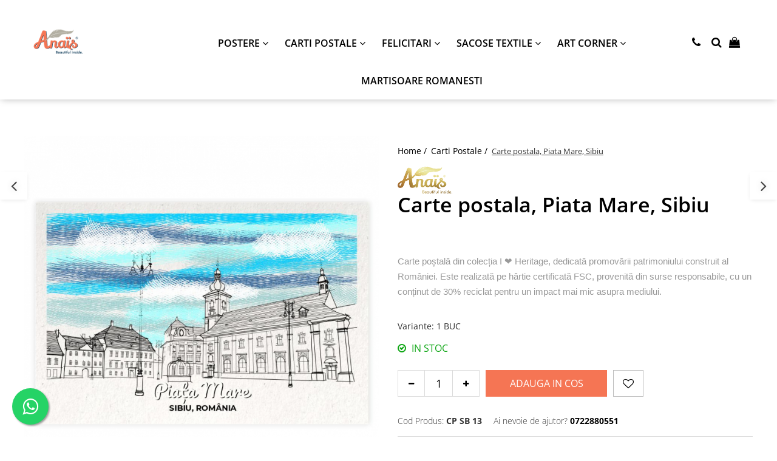

--- FILE ---
content_type: text/css;;charset=UTF-8
request_url: https://www.anaishomedecor.ro/theme/default.css?v=41661696088
body_size: 18191
content:
:root{
	--container-width: 1920px;
}

.fa{font-weight:300;}
/* GARMIFIC */
body{font-family: 'Poppins', sans-serif;}
a:focus{outline:none!important;}
.text-main {color: #000!important;}
.container-h{max-width: var(--container-width);}
.btn {-webkit-border-radius: 0;-moz-border-radius: 0;border-radius: 0;}
.btn.btn-cmd{font-weight: 500;background:#000;border:1px solid #000;}
/* HEADER */
.top-head, .cart-drop .fa-angle-down,.cart-header-btn .cartPrice,.cart-header-btn .fa-angle-down, .mobile-icon .cart-m{display:none!important;}
#navigation{position:relative;background:#fff;box-shadow: 0 0 12px -2px #a2a2a2;z-index:999;}
#navigation #logo{float:left;padding:7px 0;}
.-g-logo-btn-holder{float:left;width:200px;text-align: left;}
#navigation #logo img {max-height: 42px;}
.main-menu ul li a {font-weight: 600;font-size: 16px;}
.main-header .nav-menu-hh{float:none!important;display:inline-block;width:auto;max-width:65%!important;vertical-align:top;}
.main-header .main-menu{border:none;text-align:center;max-width: 1200px;background:none;}
.main-header .nav-menu{padding:0;}
.main-header .nav-menu > li {padding:20px 12px;margin: 0!important;}
.main-header .nav-menu > li:after{content:'';display:block;position:absolute;bottom:0;left:0;right:0;margin:auto;width:0;height:2px;background:#e85555;transition:all .2s ease-in;}
.main-header .nav-menu > li:hover:after{width:100%;}
.main-header .menu-dd.open,.main-header .menu-dd.__ignoreSubmenu.open{top:100%!important;}
.main-header .menu-dd{pointer-events: none;}
.main-header .menu-dd.open{pointer-events: auto!important;}
#navigation .main-menu ul li a,#navigation .mobile-icon li a {color: #000;}
.menu-trg {height: 20px;width: 30px;margin-top:20px;margin-right: 15px;}
.mobile-icon{display:inline-block;float:right;}
.mobile-icon .user-m,
.mobile-icon .search-m,
.mobile-icon .lang-m,
.mobile-icon .currency-m{display:inline-block!important;}
.mobile-icon .wishlist-header-m{display:inline-block;}
.mobile-icon .search-m{z-index:999;}
.mobile-icon i {display: inline-block;padding:0 6px;line-height: 60px;}
.mobile-icon > li > a {font-size:18px!important;color:#fff;}
.mobile-icon .cart-dd i{padding:0;line-height:inherit;}
.mobile-icon .cart-dd li a{color:#000!important;}
.mobile-icon .count-phone {right: 5px;top: 15px;}
.cart-dd .product-remove{font-size:14px!important;}
.cart-dd .product-name{font-weight:600;font-size:13px!important;max-height:36px;}
.cart-dd .subtotal span{font-weight:700;}
.wishlist-header-m .-g-wishlist-product-count,
.cart-header-btn .q-cart, .cart-m .q-cart{position: relative;top: -10px;right: 0;margin-right:-16px;font-weight:400;color:#fff;background: #e85555;}
.cart-header-btn img{bottom:0;}
.cart-dd{border:none;box-shadow:0px 0px 10px -2px #a9a9a9;}
.cart-dd ul {overflow: hidden;overflow-y: auto;}
.cart-dd ul li {padding-bottom: 10px;}
.menu-dd{text-align:left;box-shadow:0px 0px 10px -2px #a9a9a9;}
.main-header .menu-dd.col-sub-img {width: 630px;}
.menu-dd li a {font-size: 13px!important;}
.menu-dd li h4 a {font-weight: 400;font-size: 16px!important;text-transform: capitalize!important;}
.menu-trg span,.menu-trg span:after, .menu-trg span:before {height: 1px;background: #000;}
#navigation.sticky{display:none!important;}
.main-header .menu-dd.sticky{width:270px!important;}

/*menu update*/
.main-header .menu-dd.column2 ul{-webkit-column-count: 2;-moz-column-count: 2;column-count: 2;}
.main-header .menu-dd.column3 ul{-webkit-column-count: 3;-moz-column-count: 3;column-count: 3;}
.main-header .menu-dd.column4 ul{-webkit-column-count: 4;-moz-column-count: 4;column-count: 4;}
.main-header .menu-dd.column3.banner ul{-webkit-column-count: 2;-moz-column-count: 2;column-count: 2;}
.main-header .menu-dd.column4.banner ul{-webkit-column-count: 3;-moz-column-count: 3;column-count: 3;}
.main-header .menu-dd ul li{width:100%!important;max-width:100%;-webkit-column-break-inside: avoid;page-break-inside: avoid;break-inside: avoid;}
@-moz-document url-prefix() {
.main-header .menu-dd ul li{float:none!important;}
}
.main-header .menu-dd ul li{float:none!important}
@media all and (-ms-high-contrast: none), (-ms-high-contrast: active) {
.main-header .menu-dd ul li{float:none!important;}
}
@supports (-ms-ime-align:auto) {
.main-header .menu-dd ul li{float:none!important;}
}
.main-header .nav-menu-hh{position:relative;}
.main-header .menu-dd.column1{width:300px!important;}
.main-header .menu-dd.column1.banner{width:600px!important;}
.main-header .menu-dd.column2{width:550px!important;}
.main-header .menu-dd.column3{width:700px!important;}
.main-header .menu-dd.column4{width:min(calc(var(--container-width) - 60px), calc(100vw - 60px))!important;}
.main-header .menu-dd.column-sld{min-width:400px;}

/* OVER-CONTENT */
@media screen and ( min-width:1090px ) {
	#navigation.over-top{position: fixed;left:0;width: 100%;background:none/*#ffffff33*/;box-shadow:none;z-index: 99;transition:all .2s ease-in;}
	#navigation.over-top .main-menu ul li a, #navigation.over-top .mobile-icon li a, .international-header .flag-select{color:#fff !important;transition:all .2s ease-in;}
	#navigation.over-top:hover{background:#fff!important;}
	#navigation.over-top:hover .main-menu ul li a, #navigation.over-top:hover .mobile-icon li a,#navigation.over-top:hover .international-header .flag-select{color: #000!important;}
	#navigation.over-top:hover #logo svg .st0{fill:#000!important;}
	.search-form-box {position: absolute;bottom: 0;left: 0;right: 0;margin: auto;padding: 8px 50px 8px 15px;max-width: 900px;z-index:999;}
	.main-header #navigation .menu-dd li a,.main-header #navigation.over-top .menu-dd li a,.main-header #navigation.over-top:hover .menu-dd li a{color:#000!important;}
	#navigation.over-top .lang-m .flag-drop li a, #navigation.over-top .currency-m .flag-drop li a,#navigation.over-top:hover .lang-m .flag-drop li a, #navigation.over-top:hover .currency-m .flag-drop li a{color: #000!important;}
}
/* FIXED */
#navigation.fix-nav{background:#fff;box-shadow: 0 0 12px -2px #a2a2a2;}
#navigation.fix-nav .main-menu ul li a, #navigation.fix-nav .mobile-icon li a,#navigation.fix-nav .international-header .flag-select{color: #000!important;}

.search-form-box input[type="text"]{padding-left: 15px;height: 45px;font-size: 16px;border:none;-webkit-border-radius: 0;-moz-border-radius: 0;border-radius: 0;box-shadow:0 0 8px -2px #0000003d;}
.search-button {font-size: 20px;padding: 0 15px;}

/* HOME */
#main-bnn {max-height: 930px;}
.banner-group-small{display:none!important;}
.carousel-slide{overflow: hidden;padding-left: 25px;padding-right: 25px;}
.carousel-slide .title-carousel .title{font-size: 30px;font-weight: 500;color:#000;background: none;}
.carousel-slide .title-carousel .title:after{content:'';display:block;width:100%;height:3px;background:#000;margin-top:10px;}
.title-carousel hr{display:none;}

/* CAROUSEL */
.carousel-slide .owl-theme .owl-controls .owl-buttons div .fa{font-weight: 400!important;}
.carousel-slide .owl-theme .owl-controls .owl-buttons div{font-size: 28px;color:#444;width: 45px;height: 45px;text-align: center;background: rgba(255, 255, 255,.5);box-shadow: 0 2px 7px -2px rgb(0 0 0 / 12%);transition: all .2s ease-in;}
.carousel-slide .product-icon-box{right:0;}

/* PRODUCT-BOX */
.product-box .title{font-size: 16px;color:#000;line-height: 1.3;}
.product-box .price{font-weight: 600;font-size: 14px;color: #000;}
.product-box .price s{font-weight: 400;color: #a3a5a7;}
.product-icon-box {display:flex;flex-direction:column;align-items:flex-end;left: auto;right: 0;text-align:right;}
.product-icon-box.bottom {bottom:10px;}
.product-icon-box .icon,
.product-box .icon {float: none;height: 18px;line-height: 18px;-webkit-border-radius: 2px;-moz-border-radius: 2px;border-radius: 2px;font-size: 12px;font-weight: 400;margin: 4px;}
.product-icon-box .icon.-g-icon-discount-value,
.product-box .icon.-g-icon-discount-value {height: 18px;line-height: 18px;-webkit-border-radius: 2px;-moz-border-radius: 2px;border-radius: 2px;}
.icon.new {background: #e85555;}
.icon.discount {background: #000!important;}

/* FOOTER */
.bottom-section {background: #222525;border-top: none;border-bottom: none;}
.bottom-section .col.social ul li a{background:none;font-size:23px;}
.bottom-section .title,.bottom-section .title span,.support-contact,.bottom-section .col .custom-chk,.bottom-section .col .custom-chk a {color: #fff;}
footer{background:#1f2121;}
footer .container-bg{background:none!important;}
.main-footer{max-width:1200px;}
.main-footer .col .title,.main-footer .col .title a,.main-footer .col ul li a,.main-footer .col ul li,.main-footer .col-right,.main-footer .col-right a{color:#fff!important;}
.main-footer .col .title{font-weight: 500;font-size: 18px;}
.main-footer .col ul li a,.main-footer .col ul li{font-weight:300;}
.main-footer .col ul li a{font-size: 14px;}

/* LIST */
.breadcrumbs-default,.breadcrumb, .bread-static ol {text-align:center;padding: 15px;margin: 0 auto;max-width: 1200px!important;}
#category-page {padding: 0 15px;margin:0 auto;max-width:1200px!important;}
#category-page .filter-group{display:none;}
#category-page .category-content{width:100%;}
.catTitle {font-weight: 500;font-size: 28px;text-align: center;padding-bottom: 10px;}
.product-listing,.result-section{border-bottom:none;}
.filter-trg{display:none;}
.result-section{padding-bottom:0;}
.product-listing .product-box {margin-top: 20px;}
.mm-nav-filter .filter.box.-g-category-filters-apply-all {position: sticky;bottom: 0;background: #fff!important;z-index: 99;padding: 10px 15px 0 15px!important;margin: 0 -15px;box-shadow: 0px -1px 3px -2px #00000030!important;}

/* DETAIL */
#product-page .product-top{max-width: 1200px;margin: 0 auto;padding: 60px 0;}
#product-page .breadcrumbs-default {text-align: left;padding: 15px 0;}
.detail-title .title{font-weight: 600;color:#000;}
.detail-title .title span {display:inline-block;font-size: 34px;margin-top:0;}
.detail-title .title span.gift-text {font-weight: 400;font-size: 24px;}
.short-description {font-size: 16px;color:#999;line-height: 1.6;}
.detail-price {font-size: 26px;font-weight: 600;margin-top: 0;margin-bottom: 15px;}
.detail-price s {font-size: 22px;font-weight: 400;color:#767676;}
.vertical-slider-box{max-height:100%!important;}
.vertical-slide-img,.vertical-slide-img img{max-height:700px;}
.slick-track{margin:0 auto;}
.thumb-h li img{opacity: 0.5;border:1px solid transparent;}
.thumb-h li:hover img,.thumb-h li.slick-current img{opacity: 1;border:1px solid #000;}
.thumb-h.horizontal a img {max-height: 100px;}
.zoomContainer{display:none!important;}
#product-page .stock-status {font-size: 16px;max-width: 100%;}
.add-section .qty-regulator {margin: 0 10px 5px 0;}
.addToWishlistDefault, .addToWishlist{font-size: 18px;padding: 0 10px;margin: 0 5px 10px;}
.addToWishlistDefault {padding: 0 15px;margin: 0 10px 10px;line-height: 42px;}
.detail-tabs{float:right;margin-top:30px;}
.detail-tabs .resp-tabs-list{text-align:center;}
.detail-tabs .resp-tabs-list li {display:inline-block;float:none;font-size: 16px;margin:0;padding:13px 15px!important;border: none!important;margin-bottom: 0!important;}
.detail-tabs .resp-tabs-list li.resp-tab-active {color:#000;padding:13px 15px!important;}
.detail-tabs .regular-text {font-size: 16px;color: #000;line-height: 1.6;}
.product-bottom{margin:0;}
.extra-offer{float:left;margin-bottom:50px;clear:both;}
.extra-offer.carousel-slide .owl-next{right: -20px;}
.extra-offer.carousel-slide .owl-prev{left: -20px;}
.detail-recomended{width:100%;}
.-g-product-substitutes {clear:both;}

/* CART */
#shoppingcart,.main-header .cart-header.container-h{max-width:1200px;}
.top-head-bg,.top-head-bg .cart-header{background:#272727!important;}
.top-head-bg .cart-header{padding-top: 5px;padding-bottom: 5px;}
.cart-menu ul li{border:none;padding:0;margin:0 4px;}
.cart-menu ul li a {font-weight: 300;font-size: 15px;color: #fff;text-transform: uppercase;}
.cart-help li{color:#fff;}
.cart-help a{font-weight: 300;font-size:13px;color:#fff;}
.cart-help a span{font-weight: 400;font-size: 15px;}

/* CONTACT */
#contact-page{max-width:1200px;padding-top:15px;}


@media screen and ( max-width:1170px ) {
	.main-header .nav-menu-hh{max-width:65%;}
}
@media screen and ( max-width: 1090px ) {
	.main-header .nav-menu-hh {display: none;}
	.cart-dd{display:none!important;}
	.menu-trg {width: 45px;height: 50px;margin: 0;padding: 18px 15px 16px 0;}
}
@media screen and ( min-width: 1080px ) {
	.extra-offer .col-sm-8{width: 60%;}
	.extra-offer .col-sm-4{width: 40%;}
}
@media screen and ( min-width: 992px ) {
	.detail-tabs,.extra-offer{width:50%;padding:0 15px;}
	.-g-product-row-box:has(.-g-product-substitutes) .detail-tabs, .-g-product-row-box:has(.-g-product-substitutes) .-g-product-package-box {width:100%;}
}
@media screen and ( max-width: 991px ) {
	.-g-logo-btn-holder{width:100px;}
	.product-listing .product-box{float: left;width:33.333333%;}
	.detail-tabs,.extra-offer{width:100%;padding:0 15px;}
}
@media screen and ( max-width: 860px ) {
	.search-form-box.search-toggle {    padding: 5px 0 0;width: 100%;}
}
@media screen and ( min-width: 767px ) {
	.detail-prod-attr .qty-regulator {width: 135px;}
	.detail-prod-attr .qty-regulator .minus,.detail-prod-attr .qty-regulator .plus {color: #000;height: 44px;width: 45px;line-height: 44px;}
	.detail-prod-attr .qty-regulator input[type="text"] {width: 45px;height: 44px;line-height: 44px;color: #000;font-size: 18px;}
	.add-section .add2cart {font-size:16px;line-height: 42px;}
}
@media screen and ( max-width: 767px ) {
	.product-listing .product-box {width: 50%;}
	#navigation #logo{max-height:40px;max-width:125px;padding: 5px 0 0;}
	#navigation #logo svg, #navigation #logo img{max-height:40px;max-width: 125px;}
	.menu-trg {width: 54px;height: 45px;padding: 14px 12px;}
	.mobile-icon i{line-height:45px;}
	.mobile-icon .count-phone {top: 10px;}
	.catTitle {font-size: 24px;padding-top:15px;}
	#product-page {padding: 10px 0 20px;}
	#product-page .product-top {padding: 10px 0;}
	.detail-title .title span {font-size: 24px;}
	.detail-price {font-size: 20px;margin-top: 15px;}
	.detail-price s {font-size: 18px;}
	.add-section {max-width: 100%;}
	.add-section .qty-regulator {display: inline-block;float: none;width: 115px;}
	.detail-prod-attr .qty-regulator .minus,.detail-prod-attr .qty-regulator .plus {color: #000;height: 40px;width: 38px;line-height: 40px;}
	.detail-prod-attr .qty-regulator input[type="text"] {width: 38px;height: 40px;line-height: 40px;color: #000;font-size: 18px;}
	.add-section .add2cart {line-height: 38px;min-width: 160px;display: inline-block;float: none;vertical-align:top;}
	.addToWishlistDefault {line-height: 38px;vertical-align:top;}
	span.resp-accordion {font-weight: 500;font-size: 16px;border:none!important;border-bottom:1px solid #c1c1c1!important;}
	.resp-tab-content{border:none;}
	.available-ms{margin: 0 auto;}
	.top-head-bg .cart-header {padding-top: 10px;padding-bottom: 10px;}
	#shoppingcart{padding-top:20px;}
}
@media screen and ( max-width: 480px ) {
	.product-box {padding-left: 5px;padding-right: 5px;}
	.product-box .title {font-size: 24px;}
	.product-box .title,.product-box .price {font-size: 13px;}
	.add-section .qty-regulator{display:block;margin:0 auto 10px;max-width:100%;}
	.carousel-slide .title-carousel .title,
	.detail-title .title span {font-size: 22px;}
}
@media screen and (max-height: 725px){
	.main-header .menu-dd {overflow-y:auto;max-height:550px;}
	.main-header .menu-dd::-webkit-scrollbar {width: 6px;}
	.main-header .menu-dd::-webkit-scrollbar-track {background:rgba(0,0,0,0.2);-webkit-border-radius: 10px;border-radius: 10px;}
	.main-header .menu-dd::-webkit-scrollbar-thumb {-webkit-border-radius: 10px;border-radius: 10px;background: rgba(68, 68, 68, .6);}
	.main-header .menu-dd::-webkit-scrollbar-thumb:window-inactive {background: rgba(68, 68, 68, .4);}
}


.btn.btn-cmd, .cart-header-btn .q-cart, .cart-m .q-cart{background:#f57554 !important;border: 1px solid #f57554;} .-g-one-time-offers .-g-one-time-cart-label {background: #f5755420;}
.cart-menu ul li a,.cart-help a, .contact-cart,.main-header #navigation .main-menu ul li>a,.main-header #navigation .mobile-icon li a,.main-header.over-top #navigation .main-menu ul li a,.main-header.over-top #navigation .mobile-icon li a,#mm-main-menu .mm-navbar,#mm-nav-filter .mm-navbar, #navigation.fix-nav .international-header .flag-select, .international-header .flag-select {color: #000000!important;}.menu-trg span, .menu-trg span::after, .menu-trg span::before{background:#000000!important;}#mm-main-menu .mm-btn:before {border-color: #000000;}#mm-nav-filter .mm-navbar #close-filters{fill: #000000;}@media screen and ( min-width:1090px ) {.main-header.over-top #navigation .main-menu ul li a,.main-header.over-top #navigation .mobile-icon li a,.main-header.over-top #navigation:hover .main-menu ul li a,.main-header.over-top #navigation:hover .mobile-icon li a {color: #000000 !important;}.main-header.over-top #navigation .cart-dd ul li a,.main-header.over-top #navigation:hover .cart-dd ul li a {color:#000!important;}}
footer,.main-footer{background:#14405c !important; border:0 !important;}
.product-box .title{font-size:14px !important;}
.product-box .title{height: 44px!important;line-height: 1.3!important;text-overflow: inherit;white-space: inherit;}
.product-box .price{font-size:18px !important;}
.product-box .price, .product-box .price .text-main, .detail-price, .cart-items .price .text-main, .cart-dd .price .text-main, .extra-offer .box-offer .price .text-main, .ac-price .text-main{color: #14405c !important;}
.product-box .price .price-full{font-size:13px !important;}
.product-box .price s, .detail-price s, .cart-items .price s, .cart-dd .price s, .extra-offer .box-offer .price .price-full, .ac-price s{color: #444444 !important;}
#main-bnn{max-height: 1000px !important;}
.bnn-group-left{max-width: 1920px; margin: 0 auto;}
.icon.new{background: #14405c !important; }
.icon.discount{background: #f57554 !important; }
.option-group .rating i.on, .fullRate,.rating-s > input:checked ~ label, .rating-s:not(:checked) > label:hover,
	 .rating-s:not(:checked) > label:hover ~ label, .rating-s > input:checked + label:hover, .rating-s > input:checked ~ label:hover, .rating-s > label:hover ~ input:checked ~ label, .rating-s > input:checked ~ label:hover ~ label {color: #ffc107 !important;}
body{font-family: 'Open Sans', sans-serif;}
.t-tips{color:#14405c;}
.bottom-section,.bottom-section .holder{background:#14405c !important;border:0px !important;}
.newsletter-form input[type="submit"]{background: #f57554;}
.newsletter-form input[type="submit"]{color: #ffffff;}

/**
* Scrie aici codul tau CSS...
*/

.product-box .title {height: 54px!important;}
.carousel-slide.-g-slider-background .carousel-bg { background-size: contain!important;}


--- FILE ---
content_type: text/plain
request_url: https://www.google-analytics.com/j/collect?v=1&_v=j102&a=1919887219&t=pageview&_s=1&dl=https%3A%2F%2Fwww.anaishomedecor.ro%2Fmica-papetarie%2Fcarte-postala-piata-mare-sibiu.html&ul=en-us%40posix&dt=Carte%20postala%20Sibiu%20%7C%20Piata%20Mare%20%7C%20Suvenir%20din%20Transilvania&sr=1280x720&vp=1280x720&_u=IEBAAEABAAAAACAAI~&jid=1639339052&gjid=2090840798&cid=1114193718.1768612540&tid=UA-150373971-1&_gid=167740432.1768612540&_r=1&_slc=1&z=1506346390
body_size: -452
content:
2,cG-FCXXPWYYQH